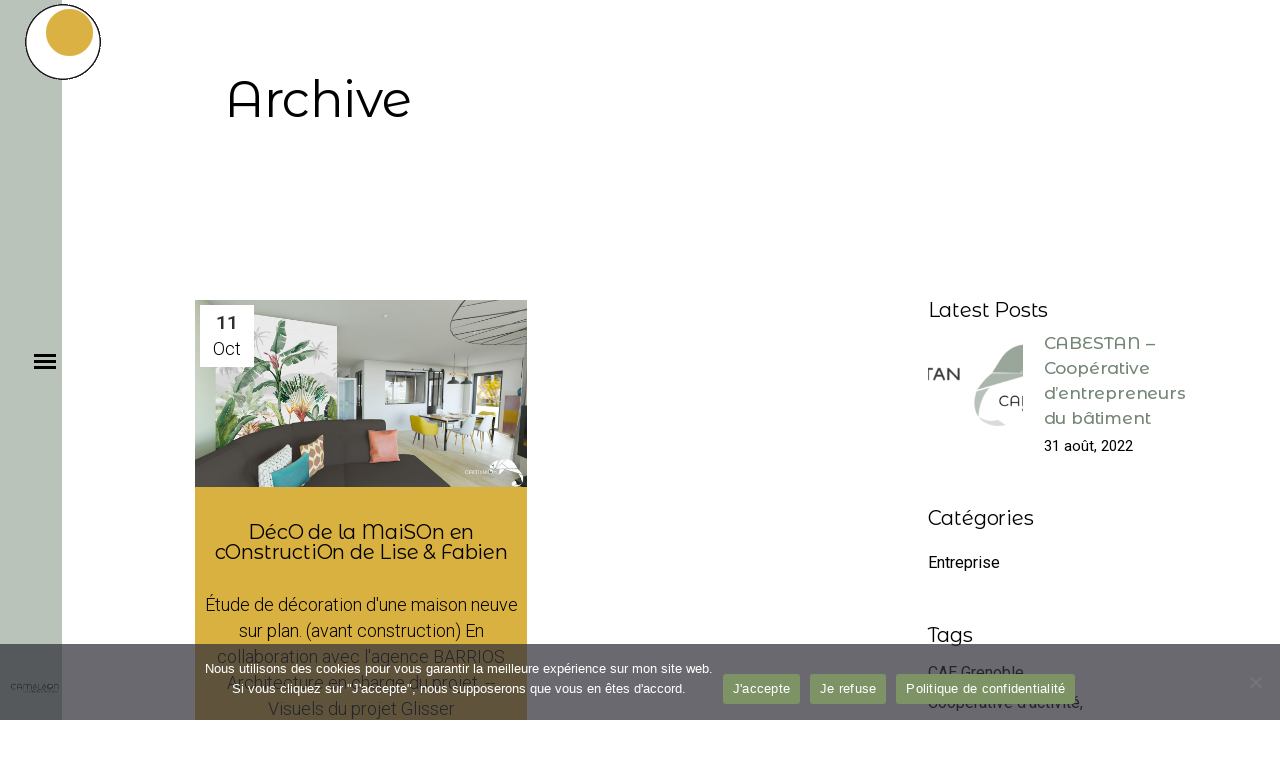

--- FILE ---
content_type: text/html; charset=UTF-8
request_url: https://www.cameleon-architecte-interieur.fr/portfolio-tag/avant-construction/
body_size: 17257
content:
<!DOCTYPE html>
<html lang="fr-FR">
<head>
	<meta charset="UTF-8" />
	
				<meta name="viewport" content="width=device-width,initial-scale=1,user-scalable=no">
		
            
                        <link rel="shortcut icon" type="image/x-icon" href="https://www.cameleon-architecte-interieur.fr/wp-content/uploads/2022/09/Oeil-Logo-Cameleon-Droite-84.gif">
            <link rel="apple-touch-icon" href="https://www.cameleon-architecte-interieur.fr/wp-content/uploads/2022/09/Oeil-Logo-Cameleon-Droite-84.gif"/>
        
	<link rel="profile" href="http://gmpg.org/xfn/11" />
	<link rel="pingback" href="https://www.cameleon-architecte-interieur.fr/xmlrpc.php" />

	<title>Caméléon Architecte Intérieur | </title>
<meta name='robots' content='max-image-preview:large' />
<link rel='dns-prefetch' href='//fonts.googleapis.com' />
<link rel="alternate" type="application/rss+xml" title="Caméléon Architecte Intérieur &raquo; Flux" href="https://www.cameleon-architecte-interieur.fr/feed/" />
<link rel="alternate" type="application/rss+xml" title="Caméléon Architecte Intérieur &raquo; Flux des commentaires" href="https://www.cameleon-architecte-interieur.fr/comments/feed/" />
<link rel="alternate" type="application/rss+xml" title="Flux pour Caméléon Architecte Intérieur &raquo; Avant Construction Portfolio Tag" href="https://www.cameleon-architecte-interieur.fr/portfolio-tag/avant-construction/feed/" />
<style id='wp-img-auto-sizes-contain-inline-css' type='text/css'>
img:is([sizes=auto i],[sizes^="auto," i]){contain-intrinsic-size:3000px 1500px}
/*# sourceURL=wp-img-auto-sizes-contain-inline-css */
</style>
<style id='wp-emoji-styles-inline-css' type='text/css'>

	img.wp-smiley, img.emoji {
		display: inline !important;
		border: none !important;
		box-shadow: none !important;
		height: 1em !important;
		width: 1em !important;
		margin: 0 0.07em !important;
		vertical-align: -0.1em !important;
		background: none !important;
		padding: 0 !important;
	}
/*# sourceURL=wp-emoji-styles-inline-css */
</style>
<link rel='stylesheet' id='contact-form-7-css' href='https://www.cameleon-architecte-interieur.fr/wp-content/plugins/contact-form-7/includes/css/styles.css?ver=6.1.4' type='text/css' media='all' />
<link rel='stylesheet' id='cookie-notice-front-css' href='https://www.cameleon-architecte-interieur.fr/wp-content/plugins/cookie-notice/css/front.min.css?ver=2.5.11' type='text/css' media='all' />
<link rel='stylesheet' id='qi-addons-for-elementor-grid-style-css' href='https://www.cameleon-architecte-interieur.fr/wp-content/plugins/qi-addons-for-elementor/assets/css/grid.min.css?ver=1.9.5' type='text/css' media='all' />
<link rel='stylesheet' id='qi-addons-for-elementor-helper-parts-style-css' href='https://www.cameleon-architecte-interieur.fr/wp-content/plugins/qi-addons-for-elementor/assets/css/helper-parts.min.css?ver=1.9.5' type='text/css' media='all' />
<link rel='stylesheet' id='qi-addons-for-elementor-style-css' href='https://www.cameleon-architecte-interieur.fr/wp-content/plugins/qi-addons-for-elementor/assets/css/main.min.css?ver=1.9.5' type='text/css' media='all' />
<link rel='stylesheet' id='mediaelement-css' href='https://www.cameleon-architecte-interieur.fr/wp-includes/js/mediaelement/mediaelementplayer-legacy.min.css?ver=4.2.17' type='text/css' media='all' />
<link rel='stylesheet' id='wp-mediaelement-css' href='https://www.cameleon-architecte-interieur.fr/wp-includes/js/mediaelement/wp-mediaelement.min.css?ver=6.9' type='text/css' media='all' />
<link rel='stylesheet' id='bridge-default-style-css' href='https://www.cameleon-architecte-interieur.fr/wp-content/themes/bridge/style.css?ver=6.9' type='text/css' media='all' />
<link rel='stylesheet' id='bridge-qode-font_awesome-css' href='https://www.cameleon-architecte-interieur.fr/wp-content/themes/bridge/css/font-awesome/css/font-awesome.min.css?ver=6.9' type='text/css' media='all' />
<link rel='stylesheet' id='bridge-qode-font_elegant-css' href='https://www.cameleon-architecte-interieur.fr/wp-content/themes/bridge/css/elegant-icons/style.min.css?ver=6.9' type='text/css' media='all' />
<link rel='stylesheet' id='bridge-qode-linea_icons-css' href='https://www.cameleon-architecte-interieur.fr/wp-content/themes/bridge/css/linea-icons/style.css?ver=6.9' type='text/css' media='all' />
<link rel='stylesheet' id='bridge-qode-dripicons-css' href='https://www.cameleon-architecte-interieur.fr/wp-content/themes/bridge/css/dripicons/dripicons.css?ver=6.9' type='text/css' media='all' />
<link rel='stylesheet' id='bridge-qode-kiko-css' href='https://www.cameleon-architecte-interieur.fr/wp-content/themes/bridge/css/kiko/kiko-all.css?ver=6.9' type='text/css' media='all' />
<link rel='stylesheet' id='bridge-qode-font_awesome_5-css' href='https://www.cameleon-architecte-interieur.fr/wp-content/themes/bridge/css/font-awesome-5/css/font-awesome-5.min.css?ver=6.9' type='text/css' media='all' />
<link rel='stylesheet' id='bridge-stylesheet-css' href='https://www.cameleon-architecte-interieur.fr/wp-content/themes/bridge/css/stylesheet.min.css?ver=6.9' type='text/css' media='all' />
<style id='bridge-stylesheet-inline-css' type='text/css'>
   .archive.disabled_footer_top .footer_top_holder, .archive.disabled_footer_bottom .footer_bottom_holder { display: none;}


/*# sourceURL=bridge-stylesheet-inline-css */
</style>
<link rel='stylesheet' id='bridge-print-css' href='https://www.cameleon-architecte-interieur.fr/wp-content/themes/bridge/css/print.css?ver=6.9' type='text/css' media='all' />
<link rel='stylesheet' id='bridge-style-dynamic-css' href='https://www.cameleon-architecte-interieur.fr/wp-content/themes/bridge/css/style_dynamic_callback.php?ver=6.9' type='text/css' media='all' />
<link rel='stylesheet' id='bridge-responsive-css' href='https://www.cameleon-architecte-interieur.fr/wp-content/themes/bridge/css/responsive.min.css?ver=6.9' type='text/css' media='all' />
<link rel='stylesheet' id='bridge-style-dynamic-responsive-css' href='https://www.cameleon-architecte-interieur.fr/wp-content/themes/bridge/css/style_dynamic_responsive_callback.php?ver=6.9' type='text/css' media='all' />
<style id='bridge-style-dynamic-responsive-inline-css' type='text/css'>
.qode-instagram-feed li a{
    position: relative;
    display: block;
    color: #000;
}

.qode-instagram-feed li a:before{
    content: "\f16d";
    font-family: FontAwesome!important;
    position: absolute;
    left: 5px;
    top: 5px;
    width: 33px;
    height: 33px;
    line-height: 34px;
    background-color: #fff;
    text-align: center;
    transition: all 0.3s ease;
    opacity: 0;
}

.qode-instagram-feed li a:hover:before{
    opacity: 1;
}

.vertical_menu_hidden .vertical_menu_hidden_button{
    top: 50%;
    transform: translateY(-50%);
    left: 10px;
}

.vertical_menu_hidden .vertical_logo_wrapper{
    position: fixed;
    top: 0;
    left: 21px;
}

.vertical_menu_hidden nav.vertical_menu{
    margin: 0;
    padding-left: 6%;
}

.vertical_menu_hidden aside.vertical_menu_area .vertical_menu_area_widget_holder{
    position: absolute;
    bottom: 0;
}

.vertical_menu_hidden aside.vertical_menu_area .vertical_menu_area_inner{
    width: 100%;
}

.vertical_menu_hidden aside.vertical_menu_area {
    display: flex;
    align-items: center;
    width: 100% !important;
    left: calc(-100% + 62px) !important;
    transition: left 0.6s ease;
}

.vertical_menu_hidden aside.vertical_menu_area.active{
    left: 0 !important;
}

.projects_holder article .portfolio_description{
    text-align: left;
    padding: 7px 0 0;
}

@media only screen and (min-width: 601px) {
    .masonry_with_space .projects_holder.v2 .mix:nth-of-type(4n+2), .masonry_with_space .projects_holder.v2 .mix:nth-of-type(4n+4){
        padding-top: 14% !important;
    }

    .masonry_with_space .projects_holder.v2 .mix:nth-of-type(4n+3){
        padding-top: 14% !important;
    }

.masonry_with_space .projects_holder.v2 .mix:nth-of-type(2){
    padding-top: 27% !important;
}
}

@media only screen and (max-width: 600px){
     .masonry_with_space .projects_holder.v2 .mix{
         width: 100%;
     }
}

.qode_twitter_widget li{
    list-style-type: none;
    background-color: #fff;
    padding: 38px 28% 33px 80px;
    position: relative;
    margin: 0 0 23px;
    box-sizing: border-box;
}

.qode_twitter_widget li:before{
    content: '\f336';
    font-family: 'Kiko';
    font-weight: 300;
    position: absolute;
    top: 38px;
    left: 32px;
    font-size: 28px;
}

.qode-cf-newsletter-outer {
    display: flex;
    align-items: flex-start;
}

.qode-cf-newsletter-outer .qode-cf-newsletter-mail {
    flex-grow: 1;
}

.wpcf7 .qode-cf-newsletter-outer .ajax-loader {
    display: none;
}

.qode-cf-newsletter-outer input.wpcf7-form-control.wpcf7-submit {
    font-family: 'ElegantIcons';
    border-bottom: 1px solid #000 !important;
    padding: 0 0px 5px !important;
    margin-top: -5px;
}

.q_team.info_on_hover .q_team_text{
    left: 15px;
    top: auto;
    bottom: 15px;
    width: auto;
    height: auto;
    padding: 17px 36px 6px 16px;
}

.q_team .q_team_title_holder{
    text-align: left;
    display: flex;
    flex-direction: column-reverse;
    margin: 0;
}

header:not(.with_hover_bg_color) nav.main_menu>ul>li>a>span:not(.plus), nav.vertical_menu>ul>li>a>span:not(.plus){
    line-height: inherit;
}

@media only screen and (max-width: 1000px){
    .vertical_menu_hidden aside.vertical_menu_area{
        display: none;
    }
}

.boxed.vertical_menu_enabled.vertical_menu_hidden, .boxed.vertical_menu_enabled.vertical_menu_hidden footer.uncover, .vertical_menu_enabled.vertical_menu_hidden:not(.boxed) .content .container, .vertical_menu_enabled.vertical_menu_hidden:not(.boxed) .full_screen_holder, .vertical_menu_enabled.vertical_menu_hidden:not(.boxed) .full_width, .vertical_menu_enabled.vertical_menu_hidden:not(.boxed) .q_slider, .vertical_menu_enabled.vertical_menu_hidden:not(.boxed) .title_outer, .vertical_menu_enabled.vertical_menu_hidden:not(.boxed) footer, body.page-template-blog-masonry-full-width-php.vertical_menu_enabled.vertical_menu_hidden:not(.boxed) .content .full_width{
    padding-left: 62px;
}

.blog_holder.masonry_gallery article .time{
    display: none;
}

.blog_holder.masonry_gallery article .post_text{
    background-color: #fff;
    width: auto;
    padding: 18px 10px 17px 20px;
    left: 17px;
    top: 17px;
    bottom: auto;
    transition: all 0.3s ease;
    text-align: left;
    max-width: 260px;
    box-sizing: border-box;
    padding-right: 90px;
}

.blog_holder.masonry_gallery article .post_info {
    display: none;   
}

.blog_holder.masonry_gallery article .post_text h5{
    margin: 0;
}

.blog_holder.masonry_gallery article .post_text h5 a{
    display: block;
}

.blog_holder.masonry_gallery article:not(.format-link):not(.format-quote):hover .entry_title{
    text-decoration: none;
}

.blog_holder.masonry_gallery article .post_image .flexslider .slides a:after, .blog_holder.masonry_gallery article .post_image>a:after{
    display: none;
}

@media only screen and (max-width: 1024px){
    .masonry_with_space .projects_holder{
        margin: 0 -33px;
    }
}

.vertical_menu_hidden aside.vertical_menu_area{
    box-shadow: none;
}

.qode-advanced-image-gallery .qode-aig-image-inner {
    overflow: hidden;
}

.qode-advanced-image-gallery .qode-aig-image-inner img{
    transition: transform .3s ease-in-out;
}

.qode-advanced-image-gallery .qode-aig-image-inner:hover img{
    transform: scale(1.1);
}

.q_team.info_on_hover .q_team_title_holder span{
    font-size: 14px;
}

.projects_holder article span.text_holder{
    background-color: transparent;
}

.qode-text-marquee .qode-text-marquee-title {
    font-family: 'Six Caps';
    font-weight: 400;
    font-size: 394px;
    letter-spacing: -0.04em;
}

.projects_holder_outer.masonry_with_space .projects_holder article{
    padding: 0 64px !important;
}

.vertical_menu_enabled.vertical_menu_hidden:not(.boxed) .content .title_holder .container{
    padding: 0;
}

.portfolio_detail .info.portfolio_content p, .portfolio_detail .info span{
    font-size: 16px;
    line-height: 24px;
    margin-top: 11px;
}

.portfolio_detail .info > h6, .portfolio_detail > h6{
    margin: 0 0 9px;
}

@media only screen and (min-width: 601px){
    .portfolio_single.portfolio_template_1 .two_columns_66_33>.column1{
        width: 58%;
    }
}

.latest_post_inner .post_infos, .blog_holder article .post_info{
    font-weight: 400;
    font-size: 15px;
}

.blog_holder.blog_large_image article .post_text h2 .date, .blog_holder.blog_single article .post_text h2 .date{
    display: none;
}

#respond input[type=text]::placeholder, #respond input[type=email]::placeholder, #respond textarea::placeholder, .contact_form input[type=text]::placeholder, .contact_form textarea::placeholder{
    color: #000;
}

#respond input[type=text], #respond input[type=email], #respond textarea, .contact_form input[type=text], .contact_form textarea{
    color: #000;
    font-family: 'Roboto', sans-serif;
    font-size: 18px;
    line-height: 28px;
    font-style: normal;
    font-weight: 400;
    border: 1px solid #000;
background-color: transparent;
}

#submit_comment{
    background-color: #000;
    color: #fff;
    line-height: 50px;
    height: 50px;
}

#submit_comment:hover{
    background-color: #fff;
    color: #000;
}

div.comment_form form p.form-submit, div.comment_holder .comment p.form-submit{
text-align: left;
}

.fa-quote-right:before{
    font-size: 30px;
    position: relative;
    left: -14px;
    top: -3px;
}

@media only screen and (max-width: 1440px){
    nav.vertical_menu > ul > li > a{
        font-size: 140px;
        line-height: 1em;
    }
}

.portfolio_navigation .portfolio_next a, .portfolio_navigation .portfolio_prev a{
    border: none;
    color: #000;
}

.portfolio_navigation .portfolio_next a:hover, .portfolio_navigation .portfolio_prev a:hover{
    background-color: transparent;
    background-image: none !important;
}

.portfolio_navigation .portfolio_prev{
    left: -15px;
}

.portfolio_navigation .portfolio_next{
    right: -27px;
}

@media only screen and (max-width: 1000px){
    .logo_wrapper, .mobile_menu_button {
        height: 76px!important;
    }   
}

nav.mobile_menu ul li, nav.mobile_menu ul li ul li{
    border: none;
}

@media only screen and (max-width: 1000px){
    .logo_wrapper, .q_logo a{
        left: 0;
    }

    .mobile_menu_button{
        float: right;
        margin: 0;
    }
    
}

@media only screen and (max-width: 600px){
    .title{
        padding: 40px 0 !important;
    }
}

aside .widget.widget_categories  a{
    font-size: 16px;
}

.single_tags h5{
    font-size: 18px;
}

@media only screen and (min-width: 601px){
    body .masonry_with_space .projects_holder.v2 .mix:first-of-type{
        padding-top: 0 !important;
    }
    
    .masonry_with_space .projects_holder.v2 .mix:nth-of-type(4n+1) {
        padding-top: 14% !important;
    }
}

#back_to_top span i, #back_to_top span span{
    font-size: 40px;
}

.portfolio_detail .info{
    padding: 0 0 20px;
}

.qode-cf-newsletter-outer .qode-cf-newsletter-submit input.wpcf7-form-control.wpcf7-submit{
    font-size: 0;
    width: 50px;
    padding: 2.5px 0 !important;
}

.qode-cf-newsletter-outer .qode-cf-newsletter-submit {
    position: relative;
}

.qode-cf-newsletter-outer .qode-cf-newsletter-submit svg {
    position: absolute;
    right: 0;
    top: 0;
    pointer-events: none;
}

.projects_holder article .image_holder .portfolio_link_for_touch{
    display: block;
    position: relative;
    z-index: 9999;
}

.portfolio_navigation .portfolio_next a, .portfolio_navigation .portfolio_prev a{
    font-size: 34px;
}

@media only screen and (max-width: 1000px){
    .header_bottom .container_inner, nav.mobile_menu>ul{
        width: auto;
    }

    body.qode_header_in_grid .header_bottom{
        padding: 0 40px;
    }

    nav.mobile_menu>ul{
        padding: 10px 0 21px;
    }
}

@media only screen and (max-width: 1440px){
    .qode-text-marquee .qode-text-marquee-title{
        font-size: 250px
    }
}

@media only screen and (max-width: 1024px){
    .qode-text-marquee .qode-text-marquee-title{
        font-size: 200px;
    }
}

@media only screen and (max-width: 480px){
    .qode-text-marquee .qode-text-marquee-title{
        font-size: 100px;
    }
}

@media only screen and (max-width: 768px){
    .portfolio_single.portfolio_template_1 .two_columns_66_33>.column1{
        width: 100%;
    }
}

 
@media only screen and (max-width: 1000px){
    .title {
        padding: 60px 0!important;
    }
}

.latest_post_holder.image_in_box .latest_post_text .latest_post_title a{
    font-weight: 500;
    font-size: 17px;
}

div.comment_form form p.form-submit, div.comment_holder .comment p.form-submit{
    margin-top: 50px;
}

.qode-footer-copyright a{
    position: relative;
}

.qode-footer-copyright a:hover{
    color: #000 !important;
}

.qode-footer-copyright a:before{
    content: '';
    position: absolute;
    left: 0;
    bottom: 0;
    width: 100%;
    height: 1px;
    background-color: currentColor;
    transition: all 0.3s ease;
    transform-origin: 0;
    transform: scaleX(0);
}

.qode-footer-copyright a:hover:before{
    transform: scaleX(1);
}

@media only screen and (max-width: 768px){
    div.comment_form {
        padding-top: 66px;
        border-top: 1px solid #000;
    }

    .comment_holder{
        padding-bottom: 18px;
    }
}

/*Badge portfolio taille et couleur */
article .qode-portfolio-new-badge {
    position: absolute;
    top: 6px;
    right: 5px;
    width: 80px;
    height: 80px;
    line-height: 80px;
    text-align: center;
    font-size: 9px;
    text-transform: none;
    color: #fff;
    background-color: #718473;
    z-index: 1000;
    border-radius: 100%;
    font-weight: 400;
    letter-spacing: 1px;
    font-size: 14px;
    font-family: 'Montserrat Alternates';
}

/*Décalage text menu 50px vers right*/
.vertical_menu_hidden.vertical_menu_hidden_with_logo .vertical_menu_area .vertical_menu_area_inner {
    left: 50px;
    position: relative;
    height: 100%;
}

/*Réduction du padding left par défaut de 70px à 60px (décalage footer initial)*/
.boxed.vertical_menu_enabled.vertical_menu_hidden.vertical_menu_hidden_with_logo, .boxed.vertical_menu_enabled.vertical_menu_hidden.vertical_menu_hidden_with_logo footer.uncover, .vertical_menu_enabled.vertical_menu_hidden.vertical_menu_hidden_with_logo:not(.boxed) .content .container, .vertical_menu_enabled.vertical_menu_hidden.vertical_menu_hidden_with_logo:not(.boxed) .full_screen_holder, .vertical_menu_enabled.vertical_menu_hidden.vertical_menu_hidden_with_logo:not(.boxed) .full_width, .vertical_menu_enabled.vertical_menu_hidden.vertical_menu_hidden_with_logo:not(.boxed) .q_slider, .vertical_menu_enabled.vertical_menu_hidden.vertical_menu_hidden_with_logo:not(.boxed) .title_outer, .vertical_menu_enabled.vertical_menu_hidden.vertical_menu_hidden_with_logo:not(.boxed) footer {
    padding-left: 60px;
}

/*# sourceURL=bridge-style-dynamic-responsive-inline-css */
</style>
<link rel='stylesheet' id='bridge-vertical-responsive-css' href='https://www.cameleon-architecte-interieur.fr/wp-content/themes/bridge/css/vertical_responsive.min.css?ver=6.9' type='text/css' media='all' />
<link rel='stylesheet' id='bridge-style-handle-google-fonts-css' href='https://fonts.googleapis.com/css?family=Raleway%3A100%2C200%2C300%2C400%2C500%2C600%2C700%2C800%2C900%2C100italic%2C300italic%2C400italic%2C700italic%7CMontserrat+Alternates%3A100%2C200%2C300%2C400%2C500%2C600%2C700%2C800%2C900%2C100italic%2C300italic%2C400italic%2C700italic%7CSatisfy%3A100%2C200%2C300%2C400%2C500%2C600%2C700%2C800%2C900%2C100italic%2C300italic%2C400italic%2C700italic%7CRoboto%3A100%2C200%2C300%2C400%2C500%2C600%2C700%2C800%2C900%2C100italic%2C300italic%2C400italic%2C700italic%7CSix+Caps%3A100%2C200%2C300%2C400%2C500%2C600%2C700%2C800%2C900%2C100italic%2C300italic%2C400italic%2C700italic%7CABeeZee%3A100%2C200%2C300%2C400%2C500%2C600%2C700%2C800%2C900%2C100italic%2C300italic%2C400italic%2C700italic%7CSpace+Grotesk%3A100%2C200%2C300%2C400%2C500%2C600%2C700%2C800%2C900%2C100italic%2C300italic%2C400italic%2C700italic&#038;subset=latin%2Clatin-ext&#038;ver=1.0.0' type='text/css' media='all' />
<link rel='stylesheet' id='bridge-core-dashboard-style-css' href='https://www.cameleon-architecte-interieur.fr/wp-content/plugins/bridge-core/modules/core-dashboard/assets/css/core-dashboard.min.css?ver=6.9' type='text/css' media='all' />
<link rel='stylesheet' id='swiper-css' href='https://www.cameleon-architecte-interieur.fr/wp-content/plugins/qi-addons-for-elementor/assets/plugins/swiper/8.4.5/swiper.min.css?ver=8.4.5' type='text/css' media='all' />
<link rel='stylesheet' id='bridge-childstyle-css' href='https://www.cameleon-architecte-interieur.fr/wp-content/themes/bridge-child/style.css?ver=6.9' type='text/css' media='all' />
<link rel='stylesheet' id='lepopup-style-css' href='https://www.cameleon-architecte-interieur.fr/wp-content/plugins/halfdata-green-popups/css/style.css?ver=7.53' type='text/css' media='all' />
<link rel='stylesheet' id='airdatepicker-css' href='https://www.cameleon-architecte-interieur.fr/wp-content/plugins/halfdata-green-popups/css/airdatepicker.css?ver=7.53' type='text/css' media='all' />
<link rel='stylesheet' id='lepopuptab-css' href='https://www.cameleon-architecte-interieur.fr/wp-content/plugins/halfdata-green-popups-tabs/css/style.css?ver=2.01' type='text/css' media='all' />
<script type="text/javascript" id="cookie-notice-front-js-before">
/* <![CDATA[ */
var cnArgs = {"ajaxUrl":"https:\/\/www.cameleon-architecte-interieur.fr\/wp-admin\/admin-ajax.php","nonce":"20a538f1a7","hideEffect":"fade","position":"bottom","onScroll":false,"onScrollOffset":100,"onClick":false,"cookieName":"cookie_notice_accepted","cookieTime":2592000,"cookieTimeRejected":2592000,"globalCookie":false,"redirection":true,"cache":false,"revokeCookies":false,"revokeCookiesOpt":"automatic"};

//# sourceURL=cookie-notice-front-js-before
/* ]]> */
</script>
<script type="text/javascript" src="https://www.cameleon-architecte-interieur.fr/wp-content/plugins/cookie-notice/js/front.min.js?ver=2.5.11" id="cookie-notice-front-js"></script>
<script type="text/javascript" src="https://www.cameleon-architecte-interieur.fr/wp-includes/js/jquery/jquery.min.js?ver=3.7.1" id="jquery-core-js"></script>
<script type="text/javascript" src="https://www.cameleon-architecte-interieur.fr/wp-includes/js/jquery/jquery-migrate.min.js?ver=3.4.1" id="jquery-migrate-js"></script>
<link rel="https://api.w.org/" href="https://www.cameleon-architecte-interieur.fr/wp-json/" /><link rel="alternate" title="JSON" type="application/json" href="https://www.cameleon-architecte-interieur.fr/wp-json/wp/v2/portfolio_tag/51" /><link rel="EditURI" type="application/rsd+xml" title="RSD" href="https://www.cameleon-architecte-interieur.fr/xmlrpc.php?rsd" />
<meta name="generator" content="WordPress 6.9" />
<meta name="generator" content="Elementor 3.34.0; features: additional_custom_breakpoints; settings: css_print_method-external, google_font-enabled, font_display-auto">
			<style>
				.e-con.e-parent:nth-of-type(n+4):not(.e-lazyloaded):not(.e-no-lazyload),
				.e-con.e-parent:nth-of-type(n+4):not(.e-lazyloaded):not(.e-no-lazyload) * {
					background-image: none !important;
				}
				@media screen and (max-height: 1024px) {
					.e-con.e-parent:nth-of-type(n+3):not(.e-lazyloaded):not(.e-no-lazyload),
					.e-con.e-parent:nth-of-type(n+3):not(.e-lazyloaded):not(.e-no-lazyload) * {
						background-image: none !important;
					}
				}
				@media screen and (max-height: 640px) {
					.e-con.e-parent:nth-of-type(n+2):not(.e-lazyloaded):not(.e-no-lazyload),
					.e-con.e-parent:nth-of-type(n+2):not(.e-lazyloaded):not(.e-no-lazyload) * {
						background-image: none !important;
					}
				}
			</style>
			<meta name="generator" content="Powered by Slider Revolution 6.7.40 - responsive, Mobile-Friendly Slider Plugin for WordPress with comfortable drag and drop interface." />

		<script>var lepopup_customjs_handlers={};var lepopup_cookie_value="ilovefamily";var lepopup_events_data={};var lepopup_content_id="{51}{portfolio_tag}";</script><script>function lepopup_add_event(_event,_data){if(typeof _lepopup_add_event == typeof undefined){jQuery(document).ready(function(){_lepopup_add_event(_event,_data);});}else{_lepopup_add_event(_event,_data);}}</script><script>
if (typeof lepopuptab == typeof undefined) var lepopuptab = new Array();
lepopuptab.push("tab-2022-10-24-14-47-34");
</script><script>function setREVStartSize(e){
			//window.requestAnimationFrame(function() {
				window.RSIW = window.RSIW===undefined ? window.innerWidth : window.RSIW;
				window.RSIH = window.RSIH===undefined ? window.innerHeight : window.RSIH;
				try {
					var pw = document.getElementById(e.c).parentNode.offsetWidth,
						newh;
					pw = pw===0 || isNaN(pw) || (e.l=="fullwidth" || e.layout=="fullwidth") ? window.RSIW : pw;
					e.tabw = e.tabw===undefined ? 0 : parseInt(e.tabw);
					e.thumbw = e.thumbw===undefined ? 0 : parseInt(e.thumbw);
					e.tabh = e.tabh===undefined ? 0 : parseInt(e.tabh);
					e.thumbh = e.thumbh===undefined ? 0 : parseInt(e.thumbh);
					e.tabhide = e.tabhide===undefined ? 0 : parseInt(e.tabhide);
					e.thumbhide = e.thumbhide===undefined ? 0 : parseInt(e.thumbhide);
					e.mh = e.mh===undefined || e.mh=="" || e.mh==="auto" ? 0 : parseInt(e.mh,0);
					if(e.layout==="fullscreen" || e.l==="fullscreen")
						newh = Math.max(e.mh,window.RSIH);
					else{
						e.gw = Array.isArray(e.gw) ? e.gw : [e.gw];
						for (var i in e.rl) if (e.gw[i]===undefined || e.gw[i]===0) e.gw[i] = e.gw[i-1];
						e.gh = e.el===undefined || e.el==="" || (Array.isArray(e.el) && e.el.length==0)? e.gh : e.el;
						e.gh = Array.isArray(e.gh) ? e.gh : [e.gh];
						for (var i in e.rl) if (e.gh[i]===undefined || e.gh[i]===0) e.gh[i] = e.gh[i-1];
											
						var nl = new Array(e.rl.length),
							ix = 0,
							sl;
						e.tabw = e.tabhide>=pw ? 0 : e.tabw;
						e.thumbw = e.thumbhide>=pw ? 0 : e.thumbw;
						e.tabh = e.tabhide>=pw ? 0 : e.tabh;
						e.thumbh = e.thumbhide>=pw ? 0 : e.thumbh;
						for (var i in e.rl) nl[i] = e.rl[i]<window.RSIW ? 0 : e.rl[i];
						sl = nl[0];
						for (var i in nl) if (sl>nl[i] && nl[i]>0) { sl = nl[i]; ix=i;}
						var m = pw>(e.gw[ix]+e.tabw+e.thumbw) ? 1 : (pw-(e.tabw+e.thumbw)) / (e.gw[ix]);
						newh =  (e.gh[ix] * m) + (e.tabh + e.thumbh);
					}
					var el = document.getElementById(e.c);
					if (el!==null && el) el.style.height = newh+"px";
					el = document.getElementById(e.c+"_wrapper");
					if (el!==null && el) {
						el.style.height = newh+"px";
						el.style.display = "block";
					}
				} catch(e){
					console.log("Failure at Presize of Slider:" + e)
				}
			//});
		  };</script>
</head>

<body class="archive tax-portfolio_tag term-avant-construction term-51 wp-theme-bridge wp-child-theme-bridge-child bridge-core-3.3.4.6 cookies-not-set qodef-qi--no-touch qi-addons-for-elementor-1.9.5 qode-optimizer-1.0.4  vertical_menu_enabled  vertical_menu_hidden vertical_menu_hidden_with_logo  vertical_menu_width_400 qode_grid_1400 side_area_uncovered_from_content footer_responsive_adv qode-content-sidebar-responsive qode-overridden-elementors-fonts qode_disabled_responsive_button_padding_change qode-child-theme-ver-1.0.0 qode-theme-ver-30.8.8.6 qode-theme-bridge qode_header_in_grid elementor-default elementor-kit-7" itemscope itemtype="http://schema.org/WebPage">



	<section class="side_menu right ">
				<a href="#" target="_self" class="close_side_menu ">
					</a>
		</section>

<div class="wrapper">
	<div class="wrapper_inner">

    
		<!-- Google Analytics start -->
					<script>
				var _gaq = _gaq || [];
				_gaq.push(['_setAccount', 'G-KT1XLWPBRM']);
				_gaq.push(['_trackPageview']);

				(function() {
					var ga = document.createElement('script'); ga.type = 'text/javascript'; ga.async = true;
					ga.src = ('https:' == document.location.protocol ? 'https://ssl' : 'http://www') + '.google-analytics.com/ga.js';
					var s = document.getElementsByTagName('script')[0]; s.parentNode.insertBefore(ga, s);
				})();
			</script>
				<!-- Google Analytics end -->

		
	<aside class="vertical_menu_area with_scroll  vertically_center_content" >
    <div class="vertical_menu_area_inner">
                    <a href="#" class="vertical_menu_hidden_button">
                <span class="vertical_menu_hidden_button_line"></span>
            </a>
        
        <div class="vertical_area_background" ></div>
		<div class="vertical_logo_wrapper" >
	<div class="q_logo_vertical">
		<a itemprop="url" href="https://www.cameleon-architecte-interieur.fr/" >
             <img itemprop="image" class="normal" src="https://www.cameleon-architecte-interieur.fr/wp-content/uploads/2022/10/Oeil-Logo-Cameleon-Architecte-Interieur-a-Verin-84-Contour-plus-2-Back100.gif" alt="Logo"> 			 <img itemprop="image" class="light" src="https://www.cameleon-architecte-interieur.fr/wp-content/uploads/2022/10/Oeil-Logo-Cameleon-Architecte-Interieur-a-Verin-84-Contour-plus-2-Back100.gif" alt="Logo"/> 			 <img itemprop="image" class="dark" src="https://www.cameleon-architecte-interieur.fr/wp-content/uploads/2022/10/Oeil-Logo-Cameleon-Architecte-Interieur-a-Verin-84-Contour-plus-2-Back100.gif" alt="Logo"/> 											</a>
	</div>
	</div>
        <nav class="vertical_menu dropdown_animation vertical_menu_toggle">
            <ul id="menu-main-menu" class=""><li id="nav-menu-item-820" class="menu-item menu-item-type-post_type menu-item-object-page menu-item-home  narrow"><a href="https://www.cameleon-architecte-interieur.fr/" class=""><i class="menu_icon blank fa"></i><span>AccUeIL</span><span class="plus"></span></a></li>
<li id="nav-menu-item-1405" class="menu-item menu-item-type-post_type menu-item-object-page  narrow"><a href="https://www.cameleon-architecte-interieur.fr/presentation/" class=""><i class="menu_icon blank fa"></i><span>PRéSentAtioN</span><span class="plus"></span></a></li>
<li id="nav-menu-item-1151" class="menu-item menu-item-type-post_type menu-item-object-page  narrow"><a href="https://www.cameleon-architecte-interieur.fr/mon-travail/" class=""><i class="menu_icon blank fa"></i><span>MoN trAvAil</span><span class="plus"></span></a></li>
<li id="nav-menu-item-1656" class="menu-item menu-item-type-post_type menu-item-object-page  narrow"><a href="https://www.cameleon-architecte-interieur.fr/ce-que-je-peux-faire-pour-vous/" class=""><i class="menu_icon blank fa"></i><span>Ce QUe Je PeUx FAiRe pOUR vOUs</span><span class="plus"></span></a></li>
<li id="nav-menu-item-1551" class="menu-item menu-item-type-post_type menu-item-object-page  narrow"><a href="https://www.cameleon-architecte-interieur.fr/mes-realisations/" class=""><i class="menu_icon blank fa"></i><span>MeS RéAlisAtiOnS</span><span class="plus"></span></a></li>
<li id="nav-menu-item-1415" class="menu-item menu-item-type-post_type menu-item-object-page  narrow"><a href="https://www.cameleon-architecte-interieur.fr/contact/" class=""><i class="menu_icon blank fa"></i><span>COntAct</span><span class="plus"></span></a></li>
<li id="nav-menu-item-793" class="menu-item menu-item-type-post_type menu-item-object-page current_page_parent  narrow"><a href="https://www.cameleon-architecte-interieur.fr/blog/" class=""><i class="menu_icon blank fa"></i><span>BlOg</span><span class="plus"></span></a></li>
</ul>        </nav>
        <div class="vertical_menu_area_widget_holder">
                    </div>
    </div>
</aside>
    <div class="vertical_menu_area_bottom_logo">
        <div class="vertical_menu_area_bottom_logo_inner">
            <a href="javascript: void(0)">
                <img itemprop="image" src="https://www.cameleon-architecte-interieur.fr/wp-content/uploads/2022/07/Cameleon-Architecte-Interieur-Logo-texte-350.png" alt="vertical_menu_area_bottom_logo"/>
            </a>
        </div>
    </div>

<header class="page_header   regular   ">
    <div class="header_inner clearfix">
        <div class="header_bottom clearfix" style='' >
			            <div class="container">
                <div class="container_inner clearfix">
											                        <div class="header_inner_left">
								<div class="mobile_menu_button">
		<span>
			<i class="qode_icon_font_awesome fa fa-bars " ></i>		</span>
	</div>
							<div class="logo_wrapper" >
	<div class="q_logo">
		<a itemprop="url" href="https://www.cameleon-architecte-interieur.fr/" >
             <img itemprop="image" class="normal" src="https://www.cameleon-architecte-interieur.fr/wp-content/uploads/2022/10/Oeil-Logo-Cameleon-Architecte-Interieur-a-Verin-84-Contour-plus-2-Back100.gif" alt="Logo"> 			 <img itemprop="image" class="light" src="https://www.cameleon-architecte-interieur.fr/wp-content/uploads/2022/10/Oeil-Logo-Cameleon-Architecte-Interieur-a-Verin-84-Contour-plus-2-Back100.gif" alt="Logo"/> 			 <img itemprop="image" class="dark" src="https://www.cameleon-architecte-interieur.fr/wp-content/uploads/2022/10/Oeil-Logo-Cameleon-Architecte-Interieur-a-Verin-84-Contour-plus-2-Back100.gif" alt="Logo"/> 			 <img itemprop="image" class="sticky" src="https://www.cameleon-architecte-interieur.fr/wp-content/uploads/2022/09/Oeil-Logo-Cameleon-Droite-84.gif" alt="Logo"/> 			 <img itemprop="image" class="mobile" src="https://www.cameleon-architecte-interieur.fr/wp-content/uploads/2022/09/Oeil-Logo-Cameleon-Droite-84.gif" alt="Logo"/> 					</a>
	</div>
	</div>                        </div>
												                </div>
            </div>
		        <nav class="mobile_menu">
	<ul id="menu-main-menu-1" class=""><li id="mobile-menu-item-820" class="menu-item menu-item-type-post_type menu-item-object-page menu-item-home "><a href="https://www.cameleon-architecte-interieur.fr/" class=""><span>AccUeIL</span></a><span class="mobile_arrow"><i class="fa fa-angle-right"></i><i class="fa fa-angle-down"></i></span></li>
<li id="mobile-menu-item-1405" class="menu-item menu-item-type-post_type menu-item-object-page "><a href="https://www.cameleon-architecte-interieur.fr/presentation/" class=""><span>PRéSentAtioN</span></a><span class="mobile_arrow"><i class="fa fa-angle-right"></i><i class="fa fa-angle-down"></i></span></li>
<li id="mobile-menu-item-1151" class="menu-item menu-item-type-post_type menu-item-object-page "><a href="https://www.cameleon-architecte-interieur.fr/mon-travail/" class=""><span>MoN trAvAil</span></a><span class="mobile_arrow"><i class="fa fa-angle-right"></i><i class="fa fa-angle-down"></i></span></li>
<li id="mobile-menu-item-1656" class="menu-item menu-item-type-post_type menu-item-object-page "><a href="https://www.cameleon-architecte-interieur.fr/ce-que-je-peux-faire-pour-vous/" class=""><span>Ce QUe Je PeUx FAiRe pOUR vOUs</span></a><span class="mobile_arrow"><i class="fa fa-angle-right"></i><i class="fa fa-angle-down"></i></span></li>
<li id="mobile-menu-item-1551" class="menu-item menu-item-type-post_type menu-item-object-page "><a href="https://www.cameleon-architecte-interieur.fr/mes-realisations/" class=""><span>MeS RéAlisAtiOnS</span></a><span class="mobile_arrow"><i class="fa fa-angle-right"></i><i class="fa fa-angle-down"></i></span></li>
<li id="mobile-menu-item-1415" class="menu-item menu-item-type-post_type menu-item-object-page "><a href="https://www.cameleon-architecte-interieur.fr/contact/" class=""><span>COntAct</span></a><span class="mobile_arrow"><i class="fa fa-angle-right"></i><i class="fa fa-angle-down"></i></span></li>
<li id="mobile-menu-item-793" class="menu-item menu-item-type-post_type menu-item-object-page current_page_parent "><a href="https://www.cameleon-architecte-interieur.fr/blog/" class=""><span>BlOg</span></a><span class="mobile_arrow"><i class="fa fa-angle-right"></i><i class="fa fa-angle-down"></i></span></li>
</ul></nav>        </div>
    </div>
</header>
	<a id="back_to_top" href="#">
        <span class="fa-stack">
            <span aria-hidden="true" class="qode_icon_font_elegant arrow_up " ></span>        </span>
	</a>
	
	
    
    	
    
    <div class="content ">
        <div class="content_inner  ">
    
	
			<div class="title_outer animate_title_text"    data-height="200">
		<div class="title title_size_small  position_left " style="height:200px;">
			<div class="image not_responsive"></div>
										<div class="title_holder"  200>
					<div class="container">
						<div class="container_inner clearfix">
								<div class="title_subtitle_holder" >
                                                                																													<h1 ><span>Archive</span></h1>
																				
																																					                                                            </div>
						</div>
					</div>
				</div>
								</div>
			</div>
		<div class="container">
            			<div class="container_inner default_template_holder clearfix">
									<div class="two_columns_75_25 background_color_sidebar grid2 clearfix">
						<div class="column1">
							<div class="column_inner">
								<div class="blog_holder masonry blog_masonry_date_in_image  masonry_pagination">

			<div class="blog_holder_grid_sizer"></div>
		<div class="blog_holder_grid_gutter"></div>
	
    <!--if template name is defined than it is used our template and we can use query '$blog_query'-->
    
        <!--otherwise it is archive or category page and we don't have query-->
                    		<article id="post-1597" class="post-1597 portfolio_page type-portfolio_page status-publish has-post-thumbnail hentry portfolio_tag-avant-construction portfolio_tag-chambre portfolio_tag-chambre-denfant portfolio_tag-cuisine portfolio_tag-entree portfolio_tag-salle-a-manger portfolio_tag-salon">
							<div class="post_image">
					<a itemprop="url" href="https://www.cameleon-architecte-interieur.fr/portfolio_page/deco-de-la-maison-en-construction-de-lise-fabien/" target="_self" title="DécO de la MaiSOn en cOnstructiOn de Lise &#038; Fabien">
						<img fetchpriority="high" width="1278" height="719" src="https://www.cameleon-architecte-interieur.fr/wp-content/uploads/2022/10/Cameleon-Architecture-Ampuis-Projet-Tisserin-Baya-7.jpg" class="attachment-full size-full wp-post-image" alt="" decoding="async" srcset="https://www.cameleon-architecte-interieur.fr/wp-content/uploads/2022/10/Cameleon-Architecture-Ampuis-Projet-Tisserin-Baya-7.jpg 1278w, https://www.cameleon-architecte-interieur.fr/wp-content/uploads/2022/10/Cameleon-Architecture-Ampuis-Projet-Tisserin-Baya-7-300x169.jpg 300w, https://www.cameleon-architecte-interieur.fr/wp-content/uploads/2022/10/Cameleon-Architecture-Ampuis-Projet-Tisserin-Baya-7-1024x576.jpg 1024w, https://www.cameleon-architecte-interieur.fr/wp-content/uploads/2022/10/Cameleon-Architecture-Ampuis-Projet-Tisserin-Baya-7-768x432.jpg 768w, https://www.cameleon-architecte-interieur.fr/wp-content/uploads/2022/10/Cameleon-Architecture-Ampuis-Projet-Tisserin-Baya-7-700x394.jpg 700w, https://www.cameleon-architecte-interieur.fr/wp-content/uploads/2022/10/Cameleon-Architecture-Ampuis-Projet-Tisserin-Baya-7-539x303.jpg 539w" sizes="(max-width: 1278px) 100vw, 1278px" />					</a>
					<div itemprop="dateCreated" class="time entry_date updated">
						<span class="time_day">11</span>
						<span class="time_month">Oct</span>
						<meta itemprop="interactionCount" content="UserComments: 0"/>
					</div>
				</div>
						<div class="post_text">
				<div class="post_text_inner">
					<h5 itemprop="name" class="entry_title"><a itemprop="url" href="https://www.cameleon-architecte-interieur.fr/portfolio_page/deco-de-la-maison-en-construction-de-lise-fabien/" target="_self" title="DécO de la MaiSOn en cOnstructiOn de Lise &#038; Fabien">DécO de la MaiSOn en cOnstructiOn de Lise &#038; Fabien</a></h5>
					<p itemprop="description" class="post_excerpt">Étude de décoration d'une maison neuve sur plan. (avant construction)
En collaboration avec l'agence BARRIOS Architecture en charge du projet.
--
Visuels du projet

 
Glisser
https://youtu.be/IEF9RYxSiwg...</p>					<div class="post_info">
											</div>
				</div>
			</div>
		</article>
		

                                </div>
                                                    							</div>
						</div>
						<div class="column2">
								<div class="column_inner">
		<aside class="sidebar">
							
			<div class="widget qode_latest_posts_widget"><h5>Latest Posts</h5>
<div class='latest_post_holder image_in_box  ' >
    <ul>
    
        <li class="clearfix">
            <div class="latest_post"  >
                <div class="latest_post_image clearfix">
                    <a itemprop="url" href="https://www.cameleon-architecte-interieur.fr/cabestan-cooperative-dentrepreneurs-du-batiment/">
                        <img width="150" height="150" src="https://www.cameleon-architecte-interieur.fr/wp-content/uploads/2022/08/logo-Cameleon-cabestan-150x150.png" class="attachment-thumbnail size-thumbnail" alt="logo-Cameleon-cabestan" decoding="async" />                    </a>
                </div>


                <div class="latest_post_text">
                    <div class="latest_post_inner">
                        <div class="latest_post_text_inner">
                            <h6 itemprop="name" class="latest_post_title entry_title"><a itemprop="url" href="https://www.cameleon-architecte-interieur.fr/cabestan-cooperative-dentrepreneurs-du-batiment/">CABESTAN – Coopérative d’entrepreneurs du bâtiment</a></h6>
                            
                            <span class="post_infos">
                                                                    <span class="date_hour_holder">
                                        <span itemprop="dateCreated" class="date entry_date updated">31 août, 2022 <meta itemprop="interactionCount" content="UserComments: 0"/></span>
                                    </span>
                                
                                
                                
                                
                                                            </span>
                        </div>
                    </div>
                </div>
            </div>
        </li>
        
    </ul>
</div></div><div id="categories-2" class="widget widget_categories posts_holder"><h5>Catégories</h5>
			<ul>
					<li class="cat-item cat-item-36"><a href="https://www.cameleon-architecte-interieur.fr/category/entreprise/">Entreprise</a>
</li>
			</ul>

			</div><div id="tag_cloud-4" class="widget widget_tag_cloud posts_holder"><h5>Tags</h5><div class="tagcloud"><a href="https://www.cameleon-architecte-interieur.fr/tag/cae-grenoble/" class="tag-cloud-link tag-link-40 tag-link-position-1" style="font-size: 8pt;" aria-label="CAE Grenoble (1 élément)">CAE Grenoble</a>
<a href="https://www.cameleon-architecte-interieur.fr/tag/cooperative-dactivite/" class="tag-cloud-link tag-link-37 tag-link-position-2" style="font-size: 8pt;" aria-label="Coopérative d&#039;activité (1 élément)">Coopérative d&#039;activité</a>
<a href="https://www.cameleon-architecte-interieur.fr/tag/entreprendre/" class="tag-cloud-link tag-link-38 tag-link-position-3" style="font-size: 8pt;" aria-label="Entreprendre (1 élément)">Entreprendre</a>
<a href="https://www.cameleon-architecte-interieur.fr/tag/economie-sociale-et-solidaire/" class="tag-cloud-link tag-link-39 tag-link-position-4" style="font-size: 8pt;" aria-label="Économie Sociale et Solidaire (1 élément)">Économie Sociale et Solidaire</a></div>
</div>		</aside>
	</div>
	
						</div>
					</div>
						</div>
            		</div>
		
	</div>
</div>



	<footer >
		<div class="footer_inner clearfix">
				<div class="footer_top_holder">
            			<div class="footer_top">
								<div class="container">
					<div class="container_inner">
																	<div class="two_columns_50_50 clearfix">
								<div class="column1 footer_col1">
									<div class="column_inner">
										<div id="black-studio-tinymce-2" class="widget widget_black_studio_tinymce"><div class="textwidget"><p><img class="size-medium wp-image-960 alignleft" src="https://www.cameleon-architecte-interieur.fr/wp-content/uploads/2022/08/logo-Cameleon-cabestan-300x103.png" alt="logo-Cameleon-cabestan" width="300" height="103" /></p>
<p>&nbsp;</p>
<p>&nbsp;</p>
<p>&nbsp;</p>
<p>&nbsp;</p>
<p>&nbsp;</p>
<h6><span style="color: #ffffff;">CAMéléOn Architecte Intérieur</span><br />
<span style="color: #ffffff;">Gaëlle Barrios Lacoma</span><br />
<span style="text-decoration: underline;"><a href="tel:0608312826"><span style="color: #ffffff; text-decoration: underline;">06 08 31 28 26</span></a></span><br />
<span style="text-decoration: underline;"><a href="mailto:accueil@cameleon-architecte-interieur.fr" target="_blank" rel="noopener">accueil@cameleon-architecte-interieur.fr</a></span></h6>
</div></div><div id="text-2" class="widget widget_text">			<div class="textwidget"><p>&#8212;</p>
</div>
		</div><div id="black-studio-tinymce-4" class="widget widget_black_studio_tinymce"><div class="textwidget"><a href="https://www.facebook.com/gaelleBarrios" target="_blank" rel="noopener"><img loading="lazy" class="alignnone wp-image-2071 size-full" src="https://www.cameleon-architecte-interieur.fr/wp-content/uploads/2022/10/f_logo_RGB-White_72.png" alt="f_logo_RGB-White_72-Cameleon-Architecte-Interieur" width="32" height="32" /></a><a href="https://www.linkedin.com/in/ga%C3%ABlle-barrios-17250424a/?originalSubdomain=fr" target="_blank" rel="noopener"><img loading="lazy" class="alignnone wp-image-2070 size-medium" src="https://www.cameleon-architecte-interieur.fr/wp-content/uploads/2022/10/Linkedin-Icon-Cameleon_Architecte-Interieur-300x300.png" alt="Linkedin-Icon-Cameleon_Architecte-Interieur" width="32" height="32" /></a></div></div>									</div>
								</div>
								<div class="column2 footer_col2">
									<div class="column_inner">
										      <div id="mailpoet_form-2" class="widget widget_mailpoet_form">
  
      <h5>Recevoir des nouvelles du CAMéléOn</h5>
  
  <div class="
    mailpoet_form_popup_overlay
      "></div>
  <div
    id="mailpoet_form_1"
    class="
      mailpoet_form
      mailpoet_form_widget
      mailpoet_form_position_
      mailpoet_form_animation_
    "
      >

    <style type="text/css">
     #mailpoet_form_1 .mailpoet_form {  }
#mailpoet_form_1 form { margin-bottom: 0; }
#mailpoet_form_1 p.mailpoet_form_paragraph { margin-bottom: 10px; }
#mailpoet_form_1 .mailpoet_column_with_background { padding: 10px; }
#mailpoet_form_1 .mailpoet_form_column:not(:first-child) { margin-left: 20px; }
#mailpoet_form_1 .mailpoet_paragraph { line-height: 20px; margin-bottom: 20px; }
#mailpoet_form_1 .mailpoet_segment_label, #mailpoet_form_1 .mailpoet_text_label, #mailpoet_form_1 .mailpoet_textarea_label, #mailpoet_form_1 .mailpoet_select_label, #mailpoet_form_1 .mailpoet_radio_label, #mailpoet_form_1 .mailpoet_checkbox_label, #mailpoet_form_1 .mailpoet_list_label, #mailpoet_form_1 .mailpoet_date_label { display: block; font-weight: normal; }
#mailpoet_form_1 .mailpoet_text, #mailpoet_form_1 .mailpoet_textarea, #mailpoet_form_1 .mailpoet_select, #mailpoet_form_1 .mailpoet_date_month, #mailpoet_form_1 .mailpoet_date_day, #mailpoet_form_1 .mailpoet_date_year, #mailpoet_form_1 .mailpoet_date { display: block; }
#mailpoet_form_1 .mailpoet_text, #mailpoet_form_1 .mailpoet_textarea { width: 200px; }
#mailpoet_form_1 .mailpoet_checkbox {  }
#mailpoet_form_1 .mailpoet_submit {  }
#mailpoet_form_1 .mailpoet_divider {  }
#mailpoet_form_1 .mailpoet_message {  }
#mailpoet_form_1 .mailpoet_form_loading { width: 30px; text-align: center; line-height: normal; }
#mailpoet_form_1 .mailpoet_form_loading > span { width: 5px; height: 5px; background-color: #5b5b5b; }
#mailpoet_form_1 h2.mailpoet-heading { margin: 0 0 20px 0; }
#mailpoet_form_1 h1.mailpoet-heading { margin: 0 0 10px; }#mailpoet_form_1{border-radius: 0px;background: #bac3bb;text-align: left;}#mailpoet_form_1 form.mailpoet_form {padding: 16px;}#mailpoet_form_1{width: 100%;}#mailpoet_form_1 .mailpoet_message {margin: 0; padding: 0 20px;}
        #mailpoet_form_1 .mailpoet_validate_success {color: #00d084}
        #mailpoet_form_1 input.parsley-success {color: #00d084}
        #mailpoet_form_1 select.parsley-success {color: #00d084}
        #mailpoet_form_1 textarea.parsley-success {color: #00d084}
      
        #mailpoet_form_1 .mailpoet_validate_error {color: #cf2e2e}
        #mailpoet_form_1 input.parsley-error {color: #cf2e2e}
        #mailpoet_form_1 select.parsley-error {color: #cf2e2e}
        #mailpoet_form_1 textarea.textarea.parsley-error {color: #cf2e2e}
        #mailpoet_form_1 .parsley-errors-list {color: #cf2e2e}
        #mailpoet_form_1 .parsley-required {color: #cf2e2e}
        #mailpoet_form_1 .parsley-custom-error-message {color: #cf2e2e}
      #mailpoet_form_1 .mailpoet_paragraph.last {margin-bottom: 0} @media (max-width: 500px) {#mailpoet_form_1 {background: #bac3bb;}} @media (min-width: 500px) {#mailpoet_form_1 .last .mailpoet_paragraph:last-child {margin-bottom: 0}}  @media (max-width: 500px) {#mailpoet_form_1 .mailpoet_form_column:last-child .mailpoet_paragraph:last-child {margin-bottom: 0}} 
    </style>

    <form
      target="_self"
      method="post"
      action="https://www.cameleon-architecte-interieur.fr/wp-admin/admin-post.php?action=mailpoet_subscription_form"
      class="mailpoet_form mailpoet_form_form mailpoet_form_widget"
      novalidate
      data-delay=""
      data-exit-intent-enabled=""
      data-font-family=""
      data-cookie-expiration-time=""
    >
      <input type="hidden" name="data[form_id]" value="1" />
      <input type="hidden" name="token" value="87b914f34e" />
      <input type="hidden" name="api_version" value="v1" />
      <input type="hidden" name="endpoint" value="subscribers" />
      <input type="hidden" name="mailpoet_method" value="subscribe" />

      <label class="mailpoet_hp_email_label" style="display: none !important;">Veuillez laisser ce champ vide<input type="email" name="data[email]"/></label><div class='mailpoet_form_columns_container'><div class="mailpoet_form_columns mailpoet_paragraph mailpoet_stack_on_mobile"><div class="mailpoet_form_column" style="flex-basis:67.5%;"><p class="mailpoet_form_paragraph  mailpoet-has-font-size" style="text-align: left; font-size: 16px">Bonjour,</p>
<p class="mailpoet_form_paragraph  mailpoet-has-font-size" style="text-align: left; color: #000000; font-size: 16px; line-height: 1.7">Inscrivez-vous pour recevoir  des nouvelles du Caméléon dans votre boîte email.</p>
<p class="mailpoet_form_paragraph  mailpoet-has-font-size" style="text-align: left; font-size: 14px; line-height: 1.5"><em>Consultez ma <a href="https://www.cameleon-architecte-interieur.fr/politique-de-confidentialite" data-type="URL" data-id="https://www.cameleon-architecte-interieur.fr/politique-de-confidentialite">politique de confidentialité</a></em> <em>pour plus d’informations.</em></p>
</div>
<div class="mailpoet_form_column mailpoet_vertically_align_bottom" style="flex-basis:30%;padding:15px 25px 15px 15px;;"><div class="mailpoet_paragraph "><input type="email" autocomplete="email" class="mailpoet_text" id="form_email_1" name="data[form_field_MDdhMDFiN2YxOGNkX2VtYWls]" title="Adresse e-mail" value="" style="width:100%;box-sizing:border-box;background-color:#f1f1f1;border-style:solid;border-radius:14px !important;border-width:0px;border-color:#313131;padding:15px;margin: 0 auto 0 0;font-family:&#039;Montserrat&#039;;font-size:16px;line-height:1.5;height:auto;" data-automation-id="form_email"  placeholder="Adresse e-mail *" aria-label="Adresse e-mail *" data-parsley-errors-container=".mailpoet_error_1u58w" data-parsley-required="true" required aria-required="true" data-parsley-minlength="6" data-parsley-maxlength="150" data-parsley-type-message="Cette valeur doit être un e-mail valide." data-parsley-required-message="Ce champ est nécessaire."/><span class="mailpoet_error_1u58w"></span></div>
<div class="mailpoet_paragraph "><input type="submit" class="mailpoet_submit" value="Envoyer" data-automation-id="subscribe-submit-button" data-font-family='Montserrat' style="width:100%;box-sizing:border-box;background-color:#dab242;border-style:solid;border-radius:14px !important;border-width:0px;border-color:#313131;padding:15px;margin: 0 auto 0 0;font-family:&#039;Montserrat&#039;;font-size:16px;line-height:1.5;height:auto;color:#ffffff;" /><span class="mailpoet_form_loading"><span class="mailpoet_bounce1"></span><span class="mailpoet_bounce2"></span><span class="mailpoet_bounce3"></span></span></div>
</div>
</div></div>

      <div class="mailpoet_message">
        <p class="mailpoet_validate_success"
                style="display:none;"
                >Vérifiez votre boite de réception ou votre boite de spams pour confirmer votre abonnement.
        </p>
        <p class="mailpoet_validate_error"
                style="display:none;"
                >        </p>
      </div>
    </form>

      </div>

      </div>
  									</div>
								</div>
							</div>
															</div>
				</div>
							</div>
					</div>
							<div class="footer_bottom_holder">
                									<div class="footer_bottom">
				<div class="textwidget"><p>&nbsp;</p>
<p><em>Copyright @ <span style="text-decoration: underline;"><a href="https://www.cameleon-architecte-interieur.fr/" target="_blank" rel="nofollow noopener">Caméléon Architecte Intérieur</a></span></em><br />
<em>Site architecturalisé par <span style="text-decoration: underline;"><a href="https://www.fbmediaworks.fr/" target="_blank" rel="noopener">FBMediaworks</a></span> – Création de sites internet à Condrieu</em><br />
<em>Photos par <span style="text-decoration: underline;"><a href="https://www.ombre-et-matiere.com/" target="_blank" rel="noopener">Ombre et Matière</a></span></em><br />
<em><a href="https://www.cameleon-architecte-interieur.fr/mentions-legales/" target="_blank" rel="noopener"><span style="text-decoration: underline;">Mentions légales</span></a> et <a href="https://www.cameleon-architecte-interieur.fr/politique-de-confidentialite/" target="_blank" rel="noopener"><span style="text-decoration: underline;">politique de confidentialité</span></a></em></p>
<p>&nbsp;</p>
</div>			</div>
								</div>
				</div>
	</footer>
		
</div>
</div>

		<script>
			window.RS_MODULES = window.RS_MODULES || {};
			window.RS_MODULES.modules = window.RS_MODULES.modules || {};
			window.RS_MODULES.waiting = window.RS_MODULES.waiting || [];
			window.RS_MODULES.defered = true;
			window.RS_MODULES.moduleWaiting = window.RS_MODULES.moduleWaiting || {};
			window.RS_MODULES.type = 'compiled';
		</script>
		<script type="speculationrules">
{"prefetch":[{"source":"document","where":{"and":[{"href_matches":"/*"},{"not":{"href_matches":["/wp-*.php","/wp-admin/*","/wp-content/uploads/*","/wp-content/*","/wp-content/plugins/*","/wp-content/themes/bridge-child/*","/wp-content/themes/bridge/*","/*\\?(.+)"]}},{"not":{"selector_matches":"a[rel~=\"nofollow\"]"}},{"not":{"selector_matches":".no-prefetch, .no-prefetch a"}}]},"eagerness":"conservative"}]}
</script>
			<script>
				const lazyloadRunObserver = () => {
					const lazyloadBackgrounds = document.querySelectorAll( `.e-con.e-parent:not(.e-lazyloaded)` );
					const lazyloadBackgroundObserver = new IntersectionObserver( ( entries ) => {
						entries.forEach( ( entry ) => {
							if ( entry.isIntersecting ) {
								let lazyloadBackground = entry.target;
								if( lazyloadBackground ) {
									lazyloadBackground.classList.add( 'e-lazyloaded' );
								}
								lazyloadBackgroundObserver.unobserve( entry.target );
							}
						});
					}, { rootMargin: '200px 0px 200px 0px' } );
					lazyloadBackgrounds.forEach( ( lazyloadBackground ) => {
						lazyloadBackgroundObserver.observe( lazyloadBackground );
					} );
				};
				const events = [
					'DOMContentLoaded',
					'elementor/lazyload/observe',
				];
				events.forEach( ( event ) => {
					document.addEventListener( event, lazyloadRunObserver );
				} );
			</script>
			<link rel='stylesheet' id='mailpoet_public-css' href='https://www.cameleon-architecte-interieur.fr/wp-content/plugins/mailpoet/assets/dist/css/mailpoet-public.b1f0906e.css?ver=6.9' type='text/css' media='all' />
<link rel='stylesheet' id='rs-plugin-settings-css' href='//www.cameleon-architecte-interieur.fr/wp-content/plugins/revslider/sr6/assets/css/rs6.css?ver=6.7.40' type='text/css' media='all' />
<style id='rs-plugin-settings-inline-css' type='text/css'>
#rs-demo-id {}
/*# sourceURL=rs-plugin-settings-inline-css */
</style>
<script type="text/javascript" src="https://www.cameleon-architecte-interieur.fr/wp-includes/js/dist/hooks.min.js?ver=dd5603f07f9220ed27f1" id="wp-hooks-js"></script>
<script type="text/javascript" src="https://www.cameleon-architecte-interieur.fr/wp-includes/js/dist/i18n.min.js?ver=c26c3dc7bed366793375" id="wp-i18n-js"></script>
<script type="text/javascript" id="wp-i18n-js-after">
/* <![CDATA[ */
wp.i18n.setLocaleData( { 'text direction\u0004ltr': [ 'ltr' ] } );
//# sourceURL=wp-i18n-js-after
/* ]]> */
</script>
<script type="text/javascript" src="https://www.cameleon-architecte-interieur.fr/wp-content/plugins/contact-form-7/includes/swv/js/index.js?ver=6.1.4" id="swv-js"></script>
<script type="text/javascript" id="contact-form-7-js-translations">
/* <![CDATA[ */
( function( domain, translations ) {
	var localeData = translations.locale_data[ domain ] || translations.locale_data.messages;
	localeData[""].domain = domain;
	wp.i18n.setLocaleData( localeData, domain );
} )( "contact-form-7", {"translation-revision-date":"2025-02-06 12:02:14+0000","generator":"GlotPress\/4.0.1","domain":"messages","locale_data":{"messages":{"":{"domain":"messages","plural-forms":"nplurals=2; plural=n > 1;","lang":"fr"},"This contact form is placed in the wrong place.":["Ce formulaire de contact est plac\u00e9 dans un mauvais endroit."],"Error:":["Erreur\u00a0:"]}},"comment":{"reference":"includes\/js\/index.js"}} );
//# sourceURL=contact-form-7-js-translations
/* ]]> */
</script>
<script type="text/javascript" id="contact-form-7-js-before">
/* <![CDATA[ */
var wpcf7 = {
    "api": {
        "root": "https:\/\/www.cameleon-architecte-interieur.fr\/wp-json\/",
        "namespace": "contact-form-7\/v1"
    }
};
//# sourceURL=contact-form-7-js-before
/* ]]> */
</script>
<script type="text/javascript" src="https://www.cameleon-architecte-interieur.fr/wp-content/plugins/contact-form-7/includes/js/index.js?ver=6.1.4" id="contact-form-7-js"></script>
<script type="text/javascript" src="//www.cameleon-architecte-interieur.fr/wp-content/plugins/revslider/sr6/assets/js/rbtools.min.js?ver=6.7.40" defer async id="tp-tools-js"></script>
<script type="text/javascript" src="//www.cameleon-architecte-interieur.fr/wp-content/plugins/revslider/sr6/assets/js/rs6.min.js?ver=6.7.40" defer async id="revmin-js"></script>
<script type="text/javascript" src="https://www.cameleon-architecte-interieur.fr/wp-includes/js/jquery/ui/core.min.js?ver=1.13.3" id="jquery-ui-core-js"></script>
<script type="text/javascript" id="qi-addons-for-elementor-script-js-extra">
/* <![CDATA[ */
var qodefQiAddonsGlobal = {"vars":{"adminBarHeight":0,"iconArrowLeft":"\u003Csvg  xmlns=\"http://www.w3.org/2000/svg\" x=\"0px\" y=\"0px\" viewBox=\"0 0 34.2 32.3\" xml:space=\"preserve\" style=\"stroke-width: 2;\"\u003E\u003Cline x1=\"0.5\" y1=\"16\" x2=\"33.5\" y2=\"16\"/\u003E\u003Cline x1=\"0.3\" y1=\"16.5\" x2=\"16.2\" y2=\"0.7\"/\u003E\u003Cline x1=\"0\" y1=\"15.4\" x2=\"16.2\" y2=\"31.6\"/\u003E\u003C/svg\u003E","iconArrowRight":"\u003Csvg  xmlns=\"http://www.w3.org/2000/svg\" x=\"0px\" y=\"0px\" viewBox=\"0 0 34.2 32.3\" xml:space=\"preserve\" style=\"stroke-width: 2;\"\u003E\u003Cline x1=\"0\" y1=\"16\" x2=\"33\" y2=\"16\"/\u003E\u003Cline x1=\"17.3\" y1=\"0.7\" x2=\"33.2\" y2=\"16.5\"/\u003E\u003Cline x1=\"17.3\" y1=\"31.6\" x2=\"33.5\" y2=\"15.4\"/\u003E\u003C/svg\u003E","iconClose":"\u003Csvg  xmlns=\"http://www.w3.org/2000/svg\" x=\"0px\" y=\"0px\" viewBox=\"0 0 9.1 9.1\" xml:space=\"preserve\"\u003E\u003Cg\u003E\u003Cpath d=\"M8.5,0L9,0.6L5.1,4.5L9,8.5L8.5,9L4.5,5.1L0.6,9L0,8.5L4,4.5L0,0.6L0.6,0L4.5,4L8.5,0z\"/\u003E\u003C/g\u003E\u003C/svg\u003E"}};
//# sourceURL=qi-addons-for-elementor-script-js-extra
/* ]]> */
</script>
<script type="text/javascript" src="https://www.cameleon-architecte-interieur.fr/wp-content/plugins/qi-addons-for-elementor/assets/js/main.min.js?ver=1.9.5" id="qi-addons-for-elementor-script-js"></script>
<script type="text/javascript" src="https://www.cameleon-architecte-interieur.fr/wp-includes/js/jquery/ui/accordion.min.js?ver=1.13.3" id="jquery-ui-accordion-js"></script>
<script type="text/javascript" src="https://www.cameleon-architecte-interieur.fr/wp-includes/js/jquery/ui/tabs.min.js?ver=1.13.3" id="jquery-ui-tabs-js"></script>
<script type="text/javascript" src="https://www.cameleon-architecte-interieur.fr/wp-content/themes/bridge/js/plugins/doubletaptogo.js?ver=6.9" id="doubleTapToGo-js"></script>
<script type="text/javascript" src="https://www.cameleon-architecte-interieur.fr/wp-content/themes/bridge/js/plugins/modernizr.min.js?ver=6.9" id="modernizr-js"></script>
<script type="text/javascript" src="https://www.cameleon-architecte-interieur.fr/wp-content/themes/bridge/js/plugins/jquery.appear.js?ver=6.9" id="appear-js"></script>
<script type="text/javascript" src="https://www.cameleon-architecte-interieur.fr/wp-includes/js/hoverIntent.min.js?ver=1.10.2" id="hoverIntent-js"></script>
<script type="text/javascript" src="https://www.cameleon-architecte-interieur.fr/wp-content/themes/bridge/js/plugins/jquery.prettyPhoto.js?ver=6.9" id="prettyphoto-js"></script>
<script type="text/javascript" id="mediaelement-core-js-before">
/* <![CDATA[ */
var mejsL10n = {"language":"fr","strings":{"mejs.download-file":"T\u00e9l\u00e9charger le fichier","mejs.install-flash":"Vous utilisez un navigateur qui n\u2019a pas le lecteur Flash activ\u00e9 ou install\u00e9. Veuillez activer votre extension Flash ou t\u00e9l\u00e9charger la derni\u00e8re version \u00e0 partir de cette adresse\u00a0: https://get.adobe.com/flashplayer/","mejs.fullscreen":"Plein \u00e9cran","mejs.play":"Lecture","mejs.pause":"Pause","mejs.time-slider":"Curseur de temps","mejs.time-help-text":"Utilisez les fl\u00e8ches droite/gauche pour avancer d\u2019une seconde, haut/bas pour avancer de dix secondes.","mejs.live-broadcast":"\u00c9mission en direct","mejs.volume-help-text":"Utilisez les fl\u00e8ches haut/bas pour augmenter ou diminuer le volume.","mejs.unmute":"R\u00e9activer le son","mejs.mute":"Muet","mejs.volume-slider":"Curseur de volume","mejs.video-player":"Lecteur vid\u00e9o","mejs.audio-player":"Lecteur audio","mejs.captions-subtitles":"L\u00e9gendes/Sous-titres","mejs.captions-chapters":"Chapitres","mejs.none":"Aucun","mejs.afrikaans":"Afrikaans","mejs.albanian":"Albanais","mejs.arabic":"Arabe","mejs.belarusian":"Bi\u00e9lorusse","mejs.bulgarian":"Bulgare","mejs.catalan":"Catalan","mejs.chinese":"Chinois","mejs.chinese-simplified":"Chinois (simplifi\u00e9)","mejs.chinese-traditional":"Chinois (traditionnel)","mejs.croatian":"Croate","mejs.czech":"Tch\u00e8que","mejs.danish":"Danois","mejs.dutch":"N\u00e9erlandais","mejs.english":"Anglais","mejs.estonian":"Estonien","mejs.filipino":"Filipino","mejs.finnish":"Finnois","mejs.french":"Fran\u00e7ais","mejs.galician":"Galicien","mejs.german":"Allemand","mejs.greek":"Grec","mejs.haitian-creole":"Cr\u00e9ole ha\u00eftien","mejs.hebrew":"H\u00e9breu","mejs.hindi":"Hindi","mejs.hungarian":"Hongrois","mejs.icelandic":"Islandais","mejs.indonesian":"Indon\u00e9sien","mejs.irish":"Irlandais","mejs.italian":"Italien","mejs.japanese":"Japonais","mejs.korean":"Cor\u00e9en","mejs.latvian":"Letton","mejs.lithuanian":"Lituanien","mejs.macedonian":"Mac\u00e9donien","mejs.malay":"Malais","mejs.maltese":"Maltais","mejs.norwegian":"Norv\u00e9gien","mejs.persian":"Perse","mejs.polish":"Polonais","mejs.portuguese":"Portugais","mejs.romanian":"Roumain","mejs.russian":"Russe","mejs.serbian":"Serbe","mejs.slovak":"Slovaque","mejs.slovenian":"Slov\u00e9nien","mejs.spanish":"Espagnol","mejs.swahili":"Swahili","mejs.swedish":"Su\u00e9dois","mejs.tagalog":"Tagalog","mejs.thai":"Thai","mejs.turkish":"Turc","mejs.ukrainian":"Ukrainien","mejs.vietnamese":"Vietnamien","mejs.welsh":"Ga\u00e9lique","mejs.yiddish":"Yiddish"}};
//# sourceURL=mediaelement-core-js-before
/* ]]> */
</script>
<script type="text/javascript" src="https://www.cameleon-architecte-interieur.fr/wp-includes/js/mediaelement/mediaelement-and-player.min.js?ver=4.2.17" id="mediaelement-core-js"></script>
<script type="text/javascript" src="https://www.cameleon-architecte-interieur.fr/wp-includes/js/mediaelement/mediaelement-migrate.min.js?ver=6.9" id="mediaelement-migrate-js"></script>
<script type="text/javascript" id="mediaelement-js-extra">
/* <![CDATA[ */
var _wpmejsSettings = {"pluginPath":"/wp-includes/js/mediaelement/","classPrefix":"mejs-","stretching":"responsive","audioShortcodeLibrary":"mediaelement","videoShortcodeLibrary":"mediaelement"};
//# sourceURL=mediaelement-js-extra
/* ]]> */
</script>
<script type="text/javascript" src="https://www.cameleon-architecte-interieur.fr/wp-includes/js/mediaelement/wp-mediaelement.min.js?ver=6.9" id="wp-mediaelement-js"></script>
<script type="text/javascript" src="https://www.cameleon-architecte-interieur.fr/wp-content/themes/bridge/js/plugins/jquery.waitforimages.js?ver=6.9" id="waitforimages-js"></script>
<script type="text/javascript" src="https://www.cameleon-architecte-interieur.fr/wp-includes/js/jquery/jquery.form.min.js?ver=4.3.0" id="jquery-form-js"></script>
<script type="text/javascript" src="https://www.cameleon-architecte-interieur.fr/wp-content/themes/bridge/js/plugins/waypoints.min.js?ver=6.9" id="waypoints-js"></script>
<script type="text/javascript" src="https://www.cameleon-architecte-interieur.fr/wp-content/themes/bridge/js/plugins/jquery.easing.1.3.js?ver=6.9" id="easing-js"></script>
<script type="text/javascript" src="https://www.cameleon-architecte-interieur.fr/wp-content/themes/bridge/js/plugins/jquery.mousewheel.min.js?ver=6.9" id="mousewheel-js"></script>
<script type="text/javascript" src="https://www.cameleon-architecte-interieur.fr/wp-content/plugins/qi-addons-for-elementor/inc/masonry/assets/js/plugins/isotope.pkgd.min.js?ver=3.0.6" id="isotope-js"></script>
<script type="text/javascript" src="https://www.cameleon-architecte-interieur.fr/wp-content/themes/bridge/js/plugins/skrollr.js?ver=6.9" id="skrollr-js"></script>
<script type="text/javascript" src="https://www.cameleon-architecte-interieur.fr/wp-content/themes/bridge/js/default_dynamic_callback.php?ver=6.9" id="bridge-default-dynamic-js"></script>
<script type="text/javascript" id="bridge-default-js-extra">
/* <![CDATA[ */
var QodeAdminAjax = {"ajaxurl":"https://www.cameleon-architecte-interieur.fr/wp-admin/admin-ajax.php"};
var qodeGlobalVars = {"vars":{"qodeAddingToCartLabel":"Adding to Cart...","page_scroll_amount_for_sticky":"","commentSentLabel":"Comment has been sent!"}};
//# sourceURL=bridge-default-js-extra
/* ]]> */
</script>
<script type="text/javascript" src="https://www.cameleon-architecte-interieur.fr/wp-content/themes/bridge/js/default.min.js?ver=6.9" id="bridge-default-js"></script>
<script type="text/javascript" src="https://www.cameleon-architecte-interieur.fr/wp-content/themes/bridge/js/plugins/jquery.nicescroll.min.js?ver=6.9" id="niceScroll-js"></script>
<script type="text/javascript" src="https://www.cameleon-architecte-interieur.fr/wp-content/plugins/bridge-core/modules/shortcodes/assets/js/nice-scroll-part.min.js?ver=6.9" id="qode-nice-scroll-js"></script>
<script type="text/javascript" src="https://www.cameleon-architecte-interieur.fr/wp-content/plugins/halfdata-green-popups/js/lepopup.js?ver=7.53" id="lepopup-js"></script>
<script type="text/javascript" src="https://www.cameleon-architecte-interieur.fr/wp-content/plugins/halfdata-green-popups/js/airdatepicker.js?ver=7.53" id="airdatepicker-js"></script>
<script type="text/javascript" src="https://www.cameleon-architecte-interieur.fr/wp-content/plugins/halfdata-green-popups-tabs/js/lepopuptab.js?ver=2.01" id="lepopuptab-js"></script>
<script type="text/javascript" id="mailpoet_public-js-extra">
/* <![CDATA[ */
var MailPoetForm = {"ajax_url":"https://www.cameleon-architecte-interieur.fr/wp-admin/admin-ajax.php","is_rtl":"","ajax_common_error_message":"Une erreur est survenue lors du traitement de la demande, veuillez r\u00e9essayer plus tard."};
//# sourceURL=mailpoet_public-js-extra
/* ]]> */
</script>
<script type="text/javascript" src="https://www.cameleon-architecte-interieur.fr/wp-content/plugins/mailpoet/assets/dist/js/public.js?ver=5.17.4" id="mailpoet_public-js" defer="defer" data-wp-strategy="defer"></script>
<script id="wp-emoji-settings" type="application/json">
{"baseUrl":"https://s.w.org/images/core/emoji/17.0.2/72x72/","ext":".png","svgUrl":"https://s.w.org/images/core/emoji/17.0.2/svg/","svgExt":".svg","source":{"concatemoji":"https://www.cameleon-architecte-interieur.fr/wp-includes/js/wp-emoji-release.min.js?ver=6.9"}}
</script>
<script type="module">
/* <![CDATA[ */
/*! This file is auto-generated */
const a=JSON.parse(document.getElementById("wp-emoji-settings").textContent),o=(window._wpemojiSettings=a,"wpEmojiSettingsSupports"),s=["flag","emoji"];function i(e){try{var t={supportTests:e,timestamp:(new Date).valueOf()};sessionStorage.setItem(o,JSON.stringify(t))}catch(e){}}function c(e,t,n){e.clearRect(0,0,e.canvas.width,e.canvas.height),e.fillText(t,0,0);t=new Uint32Array(e.getImageData(0,0,e.canvas.width,e.canvas.height).data);e.clearRect(0,0,e.canvas.width,e.canvas.height),e.fillText(n,0,0);const a=new Uint32Array(e.getImageData(0,0,e.canvas.width,e.canvas.height).data);return t.every((e,t)=>e===a[t])}function p(e,t){e.clearRect(0,0,e.canvas.width,e.canvas.height),e.fillText(t,0,0);var n=e.getImageData(16,16,1,1);for(let e=0;e<n.data.length;e++)if(0!==n.data[e])return!1;return!0}function u(e,t,n,a){switch(t){case"flag":return n(e,"\ud83c\udff3\ufe0f\u200d\u26a7\ufe0f","\ud83c\udff3\ufe0f\u200b\u26a7\ufe0f")?!1:!n(e,"\ud83c\udde8\ud83c\uddf6","\ud83c\udde8\u200b\ud83c\uddf6")&&!n(e,"\ud83c\udff4\udb40\udc67\udb40\udc62\udb40\udc65\udb40\udc6e\udb40\udc67\udb40\udc7f","\ud83c\udff4\u200b\udb40\udc67\u200b\udb40\udc62\u200b\udb40\udc65\u200b\udb40\udc6e\u200b\udb40\udc67\u200b\udb40\udc7f");case"emoji":return!a(e,"\ud83e\u1fac8")}return!1}function f(e,t,n,a){let r;const o=(r="undefined"!=typeof WorkerGlobalScope&&self instanceof WorkerGlobalScope?new OffscreenCanvas(300,150):document.createElement("canvas")).getContext("2d",{willReadFrequently:!0}),s=(o.textBaseline="top",o.font="600 32px Arial",{});return e.forEach(e=>{s[e]=t(o,e,n,a)}),s}function r(e){var t=document.createElement("script");t.src=e,t.defer=!0,document.head.appendChild(t)}a.supports={everything:!0,everythingExceptFlag:!0},new Promise(t=>{let n=function(){try{var e=JSON.parse(sessionStorage.getItem(o));if("object"==typeof e&&"number"==typeof e.timestamp&&(new Date).valueOf()<e.timestamp+604800&&"object"==typeof e.supportTests)return e.supportTests}catch(e){}return null}();if(!n){if("undefined"!=typeof Worker&&"undefined"!=typeof OffscreenCanvas&&"undefined"!=typeof URL&&URL.createObjectURL&&"undefined"!=typeof Blob)try{var e="postMessage("+f.toString()+"("+[JSON.stringify(s),u.toString(),c.toString(),p.toString()].join(",")+"));",a=new Blob([e],{type:"text/javascript"});const r=new Worker(URL.createObjectURL(a),{name:"wpTestEmojiSupports"});return void(r.onmessage=e=>{i(n=e.data),r.terminate(),t(n)})}catch(e){}i(n=f(s,u,c,p))}t(n)}).then(e=>{for(const n in e)a.supports[n]=e[n],a.supports.everything=a.supports.everything&&a.supports[n],"flag"!==n&&(a.supports.everythingExceptFlag=a.supports.everythingExceptFlag&&a.supports[n]);var t;a.supports.everythingExceptFlag=a.supports.everythingExceptFlag&&!a.supports.flag,a.supports.everything||((t=a.source||{}).concatemoji?r(t.concatemoji):t.wpemoji&&t.twemoji&&(r(t.twemoji),r(t.wpemoji)))});
//# sourceURL=https://www.cameleon-architecte-interieur.fr/wp-includes/js/wp-emoji-loader.min.js
/* ]]> */
</script>

<script>
	var lepopup_ajax_url = "https://www.cameleon-architecte-interieur.fr/wp-admin/admin-ajax.php";
	var lepopup_ga_tracking = "off";
	var lepopup_abd_enabled = "off";
	var lepopup_async_init = "on";
	var lepopup_preload = "off";
	var lepopup_overlays = {"1Rappel1":["3","middle-center","on","rgba(51, 51, 51, 0.8)","on","fadeIn","rgba(218, 178, 66, 1)","rgba(255, 255, 255, 1)","rgba(125, 147, 101, 1)","0"]};
	var lepopup_campaigns = {};
</script><script></script>
		<!-- Cookie Notice plugin v2.5.11 by Hu-manity.co https://hu-manity.co/ -->
		<div id="cookie-notice" role="dialog" class="cookie-notice-hidden cookie-revoke-hidden cn-position-bottom" aria-label="Cookie Notice" style="background-color: rgba(50,50,58,0.73);"><div class="cookie-notice-container" style="color: #fff"><span id="cn-notice-text" class="cn-text-container">Nous utilisons des cookies pour vous garantir la meilleure expérience sur mon site web. <br />Si vous cliquez sur "J'accepte", nous supposerons que vous en êtes d'accord.</span><span id="cn-notice-buttons" class="cn-buttons-container"><button id="cn-accept-cookie" data-cookie-set="accept" class="cn-set-cookie cn-button" aria-label="J&#039;accepte" style="background-color: #7d9365">J&#039;accepte</button><button id="cn-refuse-cookie" data-cookie-set="refuse" class="cn-set-cookie cn-button" aria-label="Je refuse" style="background-color: #7d9365">Je refuse</button><button data-link-url="https://www.cameleon-architecte-interieur.fr/politique-de-confidentialite/" data-link-target="_blank" id="cn-more-info" class="cn-more-info cn-button" aria-label="Politique de confidentialité" style="background-color: #7d9365">Politique de confidentialité</button></span><button type="button" id="cn-close-notice" data-cookie-set="accept" class="cn-close-icon" aria-label="Je refuse"></button></div>
			
		</div>
		<!-- / Cookie Notice plugin --></body>
</html>

--- FILE ---
content_type: text/html; charset=UTF-8
request_url: https://www.cameleon-architecte-interieur.fr/wp-admin/admin-ajax.php
body_size: 385
content:
{"status":"OK","html":"\n<style>\n#lepopuptab-tab-2022-10-24-14-47-34 {background-color:rgba(218, 178, 66, 1);background-image:none;border-width:0px;border-style:solid;border-color:transparent;border-radius:3px;}\n#lepopuptab-tab-2022-10-24-14-47-34 .lepopuptab-content {font-family:'Arial','arial';font-size:15px;color:#ffffff;font-weight:normal;font-style:normal;text-decoration:none;padding-top:15px;padding-right:20px;padding-bottom:15px;padding-left:20px;}\n<\/style>\n<div id=\"lepopuptab-tab-2022-10-24-14-47-34\" class=\"lepopuptab lepopuptab-bottom-right lepopuptab-3\" onclick=\"lepopup_popup_open('1Rappel1');\">\n\t<div class=\"lepopuptab-content\" title=\"Je souhaite \u00eatre rappel\u00e9 !\">\n\t\t<i class=\"lepopuptab-icon-left lepopup-fa lepopup-fa-chevron-right\"><\/i><span>Je souhaite \u00eatre rappel\u00e9 !<\/span><i class=\"lepopuptab-icon-right lepopup-fa lepopup-fa-phone\"><\/i>\n\t<\/div>\n<\/div>","resources":{"css":["https:\/\/www.cameleon-architecte-interieur.fr\/wp-content\/plugins\/halfdata-green-popups-tabs\/css\/style.css?ver=7.53"]}}

--- FILE ---
content_type: text/css; charset=utf-8
request_url: https://www.cameleon-architecte-interieur.fr/wp-content/themes/bridge/css/style_dynamic_responsive_callback.php?ver=6.9
body_size: 262
content:
@media only screen and (max-width: 1000px){
				}
@media only screen and (min-width: 480px) and (max-width: 768px){
	
	        section.parallax_section_holder{
			height: auto !important;
			min-height: 400px;
		}
		}
@media only screen and (max-width: 768px){
	
	
			h3, h3 a, body.qode-overridden-elementors-fonts .elementor-widget-heading h3.elementor-heading-title {
			font-size: 200px; 			line-height: 222px; 		    letter-spacing: -6px; 		}
	
	
	
	
	
	
	
	
			.title.title_size_small h1 {
						line-height: 54px; 		}
	
	
	
}
@media only screen and (max-width: 600px) {
	
	
			h3, h3 a, body.qode-overridden-elementors-fonts .elementor-widget-heading h3.elementor-heading-title {
			font-size: 30px; 					    		}
	
	
	
	
	
	
			.title.title_size_small h1 {
			font-size: 38px; 			line-height: 40px; 		}
	
	
	}
@media only screen and (max-width: 480px){

			section.parallax_section_holder {
			height: auto !important;
			min-height: 400px;
		}
	
		
	}
